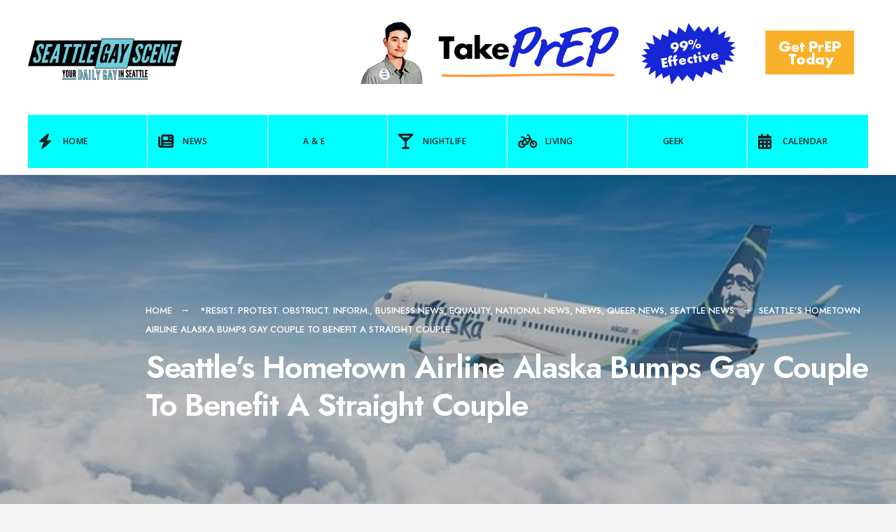

--- FILE ---
content_type: text/html; charset=UTF-8
request_url: https://seattlegayscene.com/2018/07/seattles-hometown-airline-alaska-bumps-gay-couple-to-benefit-a-straight-couple/
body_size: 17494
content:
<!DOCTYPE html>
<html lang="en-US">
<head><meta charset="UTF-8">

<!-- Set the viewport width to device width for mobile -->
<meta name="viewport" content="width=device-width, initial-scale=1" />

<link rel="pingback" href="https://seattlegayscene.com/xmlrpc.php" />

<title>Seattle&#8217;s Hometown Airline Alaska Bumps Gay Couple To Benefit A Straight Couple &#8211; Seattle Gay Scene</title>
<meta name='robots' content='max-image-preview:large' />
<link rel='dns-prefetch' href='//www.googletagmanager.com' />
<link rel='dns-prefetch' href='//fonts.googleapis.com' />
<link rel='preconnect' href='https://fonts.gstatic.com' crossorigin />
<link rel="alternate" type="application/rss+xml" title="Seattle Gay Scene &raquo; Feed" href="https://seattlegayscene.com/feed/" />
<link rel="alternate" type="application/rss+xml" title="Seattle Gay Scene &raquo; Comments Feed" href="https://seattlegayscene.com/comments/feed/" />
<link rel="alternate" type="application/rss+xml" title="Seattle Gay Scene &raquo; Seattle&#8217;s Hometown Airline Alaska Bumps Gay Couple To Benefit A Straight Couple Comments Feed" href="https://seattlegayscene.com/2018/07/seattles-hometown-airline-alaska-bumps-gay-couple-to-benefit-a-straight-couple/feed/" />
<link rel="alternate" title="oEmbed (JSON)" type="application/json+oembed" href="https://seattlegayscene.com/wp-json/oembed/1.0/embed?url=https%3A%2F%2Fseattlegayscene.com%2F2018%2F07%2Fseattles-hometown-airline-alaska-bumps-gay-couple-to-benefit-a-straight-couple%2F" />
<link rel="alternate" title="oEmbed (XML)" type="text/xml+oembed" href="https://seattlegayscene.com/wp-json/oembed/1.0/embed?url=https%3A%2F%2Fseattlegayscene.com%2F2018%2F07%2Fseattles-hometown-airline-alaska-bumps-gay-couple-to-benefit-a-straight-couple%2F&#038;format=xml" />
<style id='wp-img-auto-sizes-contain-inline-css' type='text/css'>
img:is([sizes=auto i],[sizes^="auto," i]){contain-intrinsic-size:3000px 1500px}
/*# sourceURL=wp-img-auto-sizes-contain-inline-css */
</style>
<style id='wp-emoji-styles-inline-css' type='text/css'>

	img.wp-smiley, img.emoji {
		display: inline !important;
		border: none !important;
		box-shadow: none !important;
		height: 1em !important;
		width: 1em !important;
		margin: 0 0.07em !important;
		vertical-align: -0.1em !important;
		background: none !important;
		padding: 0 !important;
	}
/*# sourceURL=wp-emoji-styles-inline-css */
</style>
<style id='wp-block-library-inline-css' type='text/css'>
:root{--wp-block-synced-color:#7a00df;--wp-block-synced-color--rgb:122,0,223;--wp-bound-block-color:var(--wp-block-synced-color);--wp-editor-canvas-background:#ddd;--wp-admin-theme-color:#007cba;--wp-admin-theme-color--rgb:0,124,186;--wp-admin-theme-color-darker-10:#006ba1;--wp-admin-theme-color-darker-10--rgb:0,107,160.5;--wp-admin-theme-color-darker-20:#005a87;--wp-admin-theme-color-darker-20--rgb:0,90,135;--wp-admin-border-width-focus:2px}@media (min-resolution:192dpi){:root{--wp-admin-border-width-focus:1.5px}}.wp-element-button{cursor:pointer}:root .has-very-light-gray-background-color{background-color:#eee}:root .has-very-dark-gray-background-color{background-color:#313131}:root .has-very-light-gray-color{color:#eee}:root .has-very-dark-gray-color{color:#313131}:root .has-vivid-green-cyan-to-vivid-cyan-blue-gradient-background{background:linear-gradient(135deg,#00d084,#0693e3)}:root .has-purple-crush-gradient-background{background:linear-gradient(135deg,#34e2e4,#4721fb 50%,#ab1dfe)}:root .has-hazy-dawn-gradient-background{background:linear-gradient(135deg,#faaca8,#dad0ec)}:root .has-subdued-olive-gradient-background{background:linear-gradient(135deg,#fafae1,#67a671)}:root .has-atomic-cream-gradient-background{background:linear-gradient(135deg,#fdd79a,#004a59)}:root .has-nightshade-gradient-background{background:linear-gradient(135deg,#330968,#31cdcf)}:root .has-midnight-gradient-background{background:linear-gradient(135deg,#020381,#2874fc)}:root{--wp--preset--font-size--normal:16px;--wp--preset--font-size--huge:42px}.has-regular-font-size{font-size:1em}.has-larger-font-size{font-size:2.625em}.has-normal-font-size{font-size:var(--wp--preset--font-size--normal)}.has-huge-font-size{font-size:var(--wp--preset--font-size--huge)}.has-text-align-center{text-align:center}.has-text-align-left{text-align:left}.has-text-align-right{text-align:right}.has-fit-text{white-space:nowrap!important}#end-resizable-editor-section{display:none}.aligncenter{clear:both}.items-justified-left{justify-content:flex-start}.items-justified-center{justify-content:center}.items-justified-right{justify-content:flex-end}.items-justified-space-between{justify-content:space-between}.screen-reader-text{border:0;clip-path:inset(50%);height:1px;margin:-1px;overflow:hidden;padding:0;position:absolute;width:1px;word-wrap:normal!important}.screen-reader-text:focus{background-color:#ddd;clip-path:none;color:#444;display:block;font-size:1em;height:auto;left:5px;line-height:normal;padding:15px 23px 14px;text-decoration:none;top:5px;width:auto;z-index:100000}html :where(.has-border-color){border-style:solid}html :where([style*=border-top-color]){border-top-style:solid}html :where([style*=border-right-color]){border-right-style:solid}html :where([style*=border-bottom-color]){border-bottom-style:solid}html :where([style*=border-left-color]){border-left-style:solid}html :where([style*=border-width]){border-style:solid}html :where([style*=border-top-width]){border-top-style:solid}html :where([style*=border-right-width]){border-right-style:solid}html :where([style*=border-bottom-width]){border-bottom-style:solid}html :where([style*=border-left-width]){border-left-style:solid}html :where(img[class*=wp-image-]){height:auto;max-width:100%}:where(figure){margin:0 0 1em}html :where(.is-position-sticky){--wp-admin--admin-bar--position-offset:var(--wp-admin--admin-bar--height,0px)}@media screen and (max-width:600px){html :where(.is-position-sticky){--wp-admin--admin-bar--position-offset:0px}}
/*# sourceURL=/wp-includes/css/dist/block-library/common.min.css */
</style>
<style id='classic-theme-styles-inline-css' type='text/css'>
/*! This file is auto-generated */
.wp-block-button__link{color:#fff;background-color:#32373c;border-radius:9999px;box-shadow:none;text-decoration:none;padding:calc(.667em + 2px) calc(1.333em + 2px);font-size:1.125em}.wp-block-file__button{background:#32373c;color:#fff;text-decoration:none}
/*# sourceURL=/wp-includes/css/classic-themes.min.css */
</style>
<link rel='stylesheet' id='blockmagazine-style-css' href='https://seattlegayscene.com/wp-content/themes/blockmagazine/style.css?ver=6.9' type='text/css' media='all' />
<link rel='stylesheet' id='blockmagazine-addons-css' href='https://seattlegayscene.com/wp-content/themes/blockmagazine/styles/blockmagazine-addons.css?ver=6.9' type='text/css' media='all' />
<link rel='stylesheet' id='blockmagazine-mobile-css' href='https://seattlegayscene.com/wp-content/themes/blockmagazine/style-mobile.css?ver=6.9' type='text/css' media='all' />
<link rel='stylesheet' id='fontawesome-css' href='https://seattlegayscene.com/wp-content/themes/blockmagazine/styles/fontawesome.css?ver=6.9' type='text/css' media='all' />
<link rel="preload" as="style" href="https://fonts.googleapis.com/css?family=Jost:100,200,300,400,500,600,700,800,900,100italic,200italic,300italic,400italic,500italic,600italic,700italic,800italic,900italic%7COpen%20Sans:600&#038;display=swap&#038;ver=1754321307" /><link rel="stylesheet" href="https://fonts.googleapis.com/css?family=Jost:100,200,300,400,500,600,700,800,900,100italic,200italic,300italic,400italic,500italic,600italic,700italic,800italic,900italic%7COpen%20Sans:600&#038;display=swap&#038;ver=1754321307" media="print" onload="this.media='all'"><noscript><link rel="stylesheet" href="https://fonts.googleapis.com/css?family=Jost:100,200,300,400,500,600,700,800,900,100italic,200italic,300italic,400italic,500italic,600italic,700italic,800italic,900italic%7COpen%20Sans:600&#038;display=swap&#038;ver=1754321307" /></noscript><script type="text/javascript" src="https://seattlegayscene.com/wp-includes/js/jquery/jquery.min.js?ver=3.7.1" id="jquery-core-js"></script>
<script type="text/javascript" src="https://seattlegayscene.com/wp-includes/js/jquery/jquery-migrate.min.js?ver=3.4.1" id="jquery-migrate-js"></script>

<!-- Google tag (gtag.js) snippet added by Site Kit -->
<!-- Google Analytics snippet added by Site Kit -->
<script type="text/javascript" src="https://www.googletagmanager.com/gtag/js?id=GT-MK4TSG5" id="google_gtagjs-js" async></script>
<script type="text/javascript" id="google_gtagjs-js-after">
/* <![CDATA[ */
window.dataLayer = window.dataLayer || [];function gtag(){dataLayer.push(arguments);}
gtag("set","linker",{"domains":["seattlegayscene.com"]});
gtag("js", new Date());
gtag("set", "developer_id.dZTNiMT", true);
gtag("config", "GT-MK4TSG5");
 window._googlesitekit = window._googlesitekit || {}; window._googlesitekit.throttledEvents = []; window._googlesitekit.gtagEvent = (name, data) => { var key = JSON.stringify( { name, data } ); if ( !! window._googlesitekit.throttledEvents[ key ] ) { return; } window._googlesitekit.throttledEvents[ key ] = true; setTimeout( () => { delete window._googlesitekit.throttledEvents[ key ]; }, 5 ); gtag( "event", name, { ...data, event_source: "site-kit" } ); }; 
//# sourceURL=google_gtagjs-js-after
/* ]]> */
</script>
<link rel="https://api.w.org/" href="https://seattlegayscene.com/wp-json/" /><link rel="alternate" title="JSON" type="application/json" href="https://seattlegayscene.com/wp-json/wp/v2/posts/283115" /><link rel="EditURI" type="application/rsd+xml" title="RSD" href="https://seattlegayscene.com/xmlrpc.php?rsd" />
<meta name="generator" content="WordPress 6.9" />
<link rel="canonical" href="https://seattlegayscene.com/2018/07/seattles-hometown-airline-alaska-bumps-gay-couple-to-benefit-a-straight-couple/" />
<link rel='shortlink' href='https://seattlegayscene.com/?p=283115' />
<meta name="generator" content="Redux 4.5.9" /><meta name="generator" content="Site Kit by Google 1.168.0" /><link rel="icon" href="https://seattlegayscene.com/wp-content/uploads/2017/07/cropped-website-icon-32x32.png" sizes="32x32" />
<link rel="icon" href="https://seattlegayscene.com/wp-content/uploads/2017/07/cropped-website-icon-192x192.png" sizes="192x192" />
<link rel="apple-touch-icon" href="https://seattlegayscene.com/wp-content/uploads/2017/07/cropped-website-icon-180x180.png" />
<meta name="msapplication-TileImage" content="https://seattlegayscene.com/wp-content/uploads/2017/07/cropped-website-icon-270x270.png" />
<style id="themnific_redux-dynamic-css" title="dynamic-css" class="redux-options-output">body,input,button,select,textarea,#wpmem_reg fieldset,#wpmem_login fieldset{font-family:Jost;font-weight:400;font-style:normal;color:#494949;font-size:17px;}body,.blogger .item_inn{background-color:#f4f4f4;}.item_full img{border-color:#f4f4f4;}.ghost,.single .give-goal-progress,.sidebar_item,#comments .navigation a,a.page-numbers,.page-numbers.dots,.tmnf_tags a{background-color:#fff;}a{color:#000;}a:hover{color:#ff5745;}a:active{color:#000;}.tmnf_entry p a,.tmnf_entry ol a,.tmnf_entry ul a,.elementor-text-editor a{color:#000;}.tmnf_entry p a:hover,.tmnf_entry li a:hover{background-color:#555;}.tmnf_border,.nav-links>a,span.page-numbers,input, textarea,select,.sidebar_item li,.comment-body,.tagcloud a,.page-numbers,.nav_item a,.tmnf_tags a{border-color:#ededed;}#sidebar,.post-pagination span{color:#939597;}.widgetable a{color:#000000;}.widgetable a:hover{color:#666;}#header,.header_transparent .page_header_plain,.header_transparent .page_header_plain::after{background-color:#fff;}#header h1 a,.header_transparent .page_header_plain h1,.header_transparent .page_header_plain .crumb a{color:#000;}.nav>li>a,.tmnf_respo_magic #navigation{background-color:#00ffff;}.nav>li>a,.tmnf_respo_magic #navigation a{font-family:"Open Sans";font-weight:600;font-style:normal;color:#222222;font-size:12px;}.nav li.current-menu-item>a,.nav >li>a:hover,#main-nav li.current-menu-ancestor>a{border-color:#222;}#header.tmnf_border{border-color:#eee;}.nav li ul{background-color:#f96639;}.nav>li>ul:after,.nav > li.mega:hover::after{border-left-color:#f96639;}body.rtl .nav>li>ul:after,body.rtl .nav > li.mega:hover::after{border-right-color:#f96639;}.nav ul li>a,.tmnf_tagline{font-weight:400;font-style:normal;color:#fff;font-size:14px;}#main-nav>li.special>a,a .tmnf_mobile_dropdown{background-color:#f96639;}#main-nav>li.special>a:hover{background-color:#939597;}#main-nav>li.special>a,#main-nav>li.special>a:hover i,a .tmnf_mobile_dropdown{color:#fff;}.topbar{background-color:#f9f9f9;}.topbar,.topbar a,.topbar p,.topbar .searchform input.s{color:#000;}.topbar .tmnf_social_icons li a,.topbar .searchform input.s{border-color:#e2e2e2;}#titles{width:220px;}#titles .logo{margin-top:55px;margin-bottom:50px;}#footer,#footer .searchform input.s,.footop-right{background-color:#1e1e1e;}#footer p,#footer,#footer h4,#footer .bottom-menu a{color:#919191;}#footer a,#footer a span,#footer h2,#footer h3,#footer .meta,#footer .meta a,#footer .searchform input.s,.footop ul.social-menu li span{color:#d6d6d6;}#footer a:hover,#footer a:hover span{color:#00ffff;}#footer .tmnf_border,.tmnf_foocol li,#footer a,#footer .tmnf_social_icons li a,#footer .searchform input.s,#footer input{border-color:#333333;}.footop,.tmnf_social_icons li a:hover{background-color:#00ffff;}#footop h2,.footop-left a,#foo-spec,#footer .tmnf_social_icons li a:hover,#footer .tmnf_social_icons li a:hover span{color:#000;}h1.logo{font-family:Jost;font-weight:700;font-style:normal;color:#000;font-size:32px;}.large_title{font-family:Jost;font-weight:600;font-style:normal;color:#000;font-size:45px;}.medium_title{font-family:Jost;font-weight:600;font-style:normal;color:#000;font-size:18px;}.small_title,.post_nav_text,.tptn_title,.tmnf_meta.tmnf_front{font-family:Jost;font-weight:500;font-style:normal;color:#000;font-size:15px;}#submit,.tmnf_social_icons li a span,.mainbutton{font-family:Jost;font-weight:600;font-style:normal;color:#000;font-size:14px;}h1{font-family:Jost;font-weight:600;font-style:normal;color:#000;font-size:36px;}h2,blockquote{font-family:Jost;font-weight:600;font-style:normal;color:#000;font-size:30px;}h3{font-family:Jost;font-weight:600;font-style:normal;color:#000;font-size:24px;}h4{font-family:Jost;font-weight:600;font-style:normal;color:#000;font-size:22px;}h5{font-family:Jost;font-weight:600;font-style:normal;color:#000;font-size:20px;}h6{font-family:Jost;font-weight:500;font-style:normal;color:#000;font-size:18px;}.tmnf_meta,.crumb,.post_nav_text span,.tmnf_tags a{font-family:Jost;font-weight:500;font-style:normal;color:#828282;font-size:13px;}.tmnf_meta a{color:#000;}a.mainbutton.inv,.tptn_posts_widget li::before,.tmnf_meta_categs{background-color:#00ffff;}.main-breadcrumbs span::after{color:#00ffff;}a.mainbutton.inv,.tptn_posts_widget li::before,.tmnf_meta_categs,.tmnf_meta_categs a{color:#000;}.ribbon,a.mainbutton,.cat_nr,#respond #submit,.page-numbers.current,#submit,input[type="submit"],input.button,button.submit,#comments .navigation a,.reply a,.post_pagination_inn,.owl-nav>div,.tmnf_slider_post .tmnf_meta_front,.item.quote{background-color:#00ffff;}input.button,button.submit,.page-link>span{border-color:#00ffff;}.ribbon,.ribbon a,a.ribbon,.ribbon p,#footer .ribbon,a.mainbutton,.cat_nr,.page-numbers.current,.format-quote blockquote,.reply a,#respond #submit,input[type="submit"],.post_pagination p a span,.owl-nav>div,.tmnf_slider_post .tmnf_meta_front,.item.quote p,.item.quote i,.item.quote blockquote{color:#000;}a.searchSubmit:hover,.ribbon:hover,a.mainbutton:hover,.meta_more a:hover,.nav-links>a:hover,span.page-numbers:hover,.tmnf_tags a:hover,.reply a:hover,input[type="submit"]:hover,h4.widget>span:after,.post_pagination p a:hover span,.owl-nav>div:hover{background-color:#000;}input.button:hover,button.submit:hover,.tmnf_tags a:hover{border-color:#000;}#footer a.mainbutton:hover,.ribbon:hover,.ribbon:hover a,.ribbon a:hover,.ribbon:hover p,.entry a.ribbon:hover,a.mainbutton:hover,.nav-links>a:hover,span.page-numbers:hover,.tmnf_tags a:hover,.reply a:hover,input[type="submit"]:hover,.post_pagination p a:hover span,.owl-nav>div:hover{color:#fff;}.imgwrap,.page_header_image,.post_nav_image,.tmnf_masonry .item_inn{background-color:#2b2b2b;}.page_header_image,.page_header_image a,.page_header_image h1,.page_header_image .main_breadcrumbs span,.post_nav_image .arrow,.tmnf_masonry .item_inn a,.tmnf_masonry .item_inn p,.tmnf_masonry .item_inn p.tmnf_meta{color:#fff;}</style>
</head>

     
<body class="wp-singular post-template-default single single-post postid-283115 single-format-standard wp-embed-responsive wp-theme-blockmagazine">

<div class="wrapper_main upper upper_medium header_default menu_items_7 image_css_none topbar_disabled tmnf-sidebar-active ">

	<div id="topbar" class="topbar">
    
    	<div class="tmnf_container">
        
        	<div class="tmnf_column tmnf_column_8">
    
							            <ul class="tmnf_social_icons tranz">
            
                        <li class="sprite-rss"><a title="Rss Feed" href="http://www.seattlegayscene.com/feed/"><i class="fas fa-rss"></i><span>Rss Feed</span></a></li>            
                        <li class="sprite-facebook"><a target="_blank" class="mk-social-facebook" title="Facebook" href="https://www.facebook.com/TheSeattleGayScene"><i class="fa-brands fa-facebook-f"></i><span>Facebook</span></a></li>            
                        <li class="sprite-twitter"><a target="_blank" class="mk-social-twitter-alt" title="Twitter" href="https://twitter.com/SeattleGayScene"><i class="fa-brands fa-twitter"></i><i class="fa-brands fa-x-twitter"></i><span>Twitter</span></a></li>            
            
                        
                        
                        <li class="sprite-instagram"><a class="mk-social-photobucket" title="Instagram" href="https://www.instagram.com/seattlegaysideshow/"><i class="fa-brands fa-instagram"></i><span>Instagram</span></a></li>            
                        <li class="sprite-pinterest"><a target="_blank" class="mk-social-pinterest" title="Pinterest" href="https://www.pinterest.com/seattlegayscene/"><i class="fa-brands fa-pinterest"></i><span>Pinterest</span></a></li>            
                        <li class="sprite-youtube"><a target="_blank" class="mk-social-youtube" title="YouTube" href="https://www.youtube.com/user/TheSeattleGayScene"><i class="fa-brands fa-youtube"></i><span>YouTube</span></a></li>            
                        
                        
                        
                        
                        
                        
                        
                        
                        
                        
                        
                        
                        
                        
                        
                        
            </ul>            
            </div>
        
        		<div class="tmnf_column tmnf_column_4">
            
            <form role="search" class="searchform" method="get" action="https://seattlegayscene.com/">
	<label for="search-form-696f2daca9acc">
		<span class="screen-reader-text">Search for:</span>
	</label>
<input id="search-form-696f2daca9acc"  type="text" name="s" class="s p-border" size="30" value="Search..." onfocus="if (this.value = '') {this.value = '';}" onblur="if (this.value == '') {this.value = 'Search...';}" />
<button class='searchSubmit ribbon' ><i class="fas fa-search"></i></button>
</form>            
            </div>
        
        </div>
    
    </div>
    
    <div class="clearfix"></div>
   
    <div id="header" class="tmnf_border tmnf_tranz" itemscope itemtype="http://schema.org/WPHeader">
            
        <a class="screen-reader-text ribbon skip-link" href="#content_start">Skip to content</a>
    
    	<div class="tmnf_container tmnf_container_head">
        
            <div class="tmnf_column tmnf_column_12">
                
                 

	<div class="headad">
	
		<a target="_blank" href="https://www.takeprepkingcounty.com"><img src="https://seattlegayscene.com/wp-content/uploads/2025/08/KCPH_728x90_PrEP-09-4B_SGS_MB_07-21-25.gif" alt="Visit Sponsor" /></a>
		
	</div>
	
                
                <div id="titles" class="tranz2">
                
                                                
                    <a class="logo" href="https://seattlegayscene.com/">
                    
                        <img class="tranz this_is_logo" src="https://seattlegayscene.com/wp-content/uploads/2016/07/Seattle_Gay_Scene-Logo-FINALA.png" alt="Seattle Gay Scene"/>
                            
                    </a>
                    
                                    
                </div><!-- end #titles  -->
                
                <div class="for-menu show-menu-visible">
                
                    <input type="checkbox" id="showmenu" aria-label="Open Menu">
                    <label for="showmenu" class="show-menu ribbon" tabindex="0"><i class="fas fa-bars"></i> <span>Menu</span></label>
               
                    <nav id="navigation" itemscope itemtype="http://schema.org/SiteNavigationElement" role="navigation" aria-label="Main Menu"> 
                        
                        <ul id="main-nav" class="nav" role="menubar"><li id="menu-item-93" class="menu-item menu-item-type-custom menu-item-object-custom menu-item-home menu-item-93"><a href="http://seattlegayscene.com"><i class="fa fa-bolt"></i>Home</a></li>
<li id="menu-item-46" class="menu-item menu-item-type-taxonomy menu-item-object-category current-post-ancestor current-menu-parent current-post-parent menu-item-46"><a href="https://seattlegayscene.com/category/news/"><i class="fa fa-newspaper"></i>News</a></li>
<li id="menu-item-37" class="menu-item menu-item-type-taxonomy menu-item-object-category menu-item-37"><a href="https://seattlegayscene.com/category/ae/">A &#038; E</a></li>
<li id="menu-item-45" class="menu-item menu-item-type-taxonomy menu-item-object-category menu-item-45"><a href="https://seattlegayscene.com/category/nightlife/"><i class="fa fa-glass-martini-alt"></i>Nightlife</a></li>
<li id="menu-item-43" class="menu-item menu-item-type-taxonomy menu-item-object-category menu-item-43"><a href="https://seattlegayscene.com/category/lifestyle/"><i class="fa fa-bicycle"></i> Living</a></li>
<li id="menu-item-216768" class="menu-item menu-item-type-taxonomy menu-item-object-category menu-item-216768"><a href="https://seattlegayscene.com/category/geek/">Geek</a></li>
<li id="menu-item-105" class="menu-item menu-item-type-custom menu-item-object-custom menu-item-105"><a href="http://seattlegayscene.com/calendar-2/"><i class="fa fa-calendar-alt"></i>Calendar</a></li>
</ul>                    
                    </nav>
                
                </div><!-- end .header-right  -->
                
            </div><!-- end .tmnf_column_12  -->
            
        </div><!-- end .tmnf_container  -->
    
    <div class="clearfix"></div>
    </div><!-- end #header  -->


  
    
      
<div class="tmnf_single tmnf_sidebar_right" itemscope itemtype="http://schema.org/NewsArticle">
<meta itemscope itemprop="mainEntityOfPage"  content=""  itemType="https://schema.org/WebPage" itemid="https://seattlegayscene.com/2018/07/seattles-hometown-airline-alaska-bumps-gay-couple-to-benefit-a-straight-couple/"/>

<div class="page_header page_header_image">

    <img width="700" height="259" src="https://seattlegayscene.com/wp-content/uploads/2018/07/AlaskaAirPlane-e1532986355899.jpg" class="tmnf_tranz tmnf_hero_img wp-post-image" alt="" decoding="async" fetchpriority="high" />    
    <div class="tmnf_container">
    
    	<div class="tmnf_column tmnf_column_12">
        
        	<div class="tmnf_post_head">

                <div class="main_breadcrumbs">
                
                    <span class="crumb crumb_home"><a href="https://seattlegayscene.com/">Home</a></span>
		<span class="crumb crumb_category"><a href="https://seattlegayscene.com/category/resist-protest-obstruct-inform/" rel="category tag">*Resist. Protest. Obstruct. Inform.</a>, <a href="https://seattlegayscene.com/category/news/business-news-news/" rel="category tag">Business News</a>, <a href="https://seattlegayscene.com/category/news/equality-2/" rel="category tag">Equality</a>, <a href="https://seattlegayscene.com/category/news/national-news/" rel="category tag">National News</a>, <a href="https://seattlegayscene.com/category/news/" rel="category tag">News</a>, <a href="https://seattlegayscene.com/category/news/queer-news/" rel="category tag">Queer News</a>, <a href="https://seattlegayscene.com/category/news/seattle-news/" rel="category tag">Seattle News</a></span><span class="crumb">Seattle&#8217;s Hometown Airline Alaska Bumps Gay Couple To Benefit A Straight Couple</span>                    
                </div>
        
                <h1 class="post_title large_title"><span itemprop="name">Seattle&#8217;s Hometown Airline Alaska Bumps Gay Couple To Benefit A Straight Couple</span></h1>
            
            </div>
        
        </div>
    
    </div>
        
</div>

<div id="tmnf_single_core" class="post-283115 post type-post status-publish format-standard has-post-thumbnail hentry category-resist-protest-obstruct-inform category-business-news-news category-equality-2 category-national-news category-news category-queer-news category-seattle-news tag-the-great-airline-gay-sponsorship-skirmish-of-2016 tag-alaska-airlines tag-alaska-airlines-seating-boo-boo-of-2018">
   
    <div class="tmnf_container">
    
    	<div id="content_start" class="tmnf_anchor"></div>

        <div id="content" class="tmnf_column tmnf_content">
            
            <div class="single_post_inn tmnf_border post-283115 post type-post status-publish format-standard has-post-thumbnail hentry category-resist-protest-obstruct-inform category-business-news-news category-equality-2 category-national-news category-news category-queer-news category-seattle-news tag-the-great-airline-gay-sponsorship-skirmish-of-2016 tag-alaska-airlines tag-alaska-airlines-seating-boo-boo-of-2018">
    
	    
		<span class="tmnf_meta ">
			<span class="post-date">July 30, 2018<span class="meta_divider">&bull;</span></span>
            <span class="author"><span class="author_by">by</span><a href="https://seattlegayscene.com/author/strangeways/" title="Posts by Michael Strangeways" rel="author">Michael Strangeways</a></span>		</span>
	                         
    <div class="tmnf_entry" itemprop="text">
          
        <p><a href="https://seattlegayscene.com/wp-content/uploads/2018/07/AlaskaAirPlane-e1532986355899.jpg"><img decoding="async" class="aligncenter size-full wp-image-283116" src="https://seattlegayscene.com/wp-content/uploads/2018/07/AlaskaAirPlane-e1532986355899.jpg" alt="AlaskaAirPlane" width="700" height="259" /></a></p>
<p><strong>Well, our &#8220;hometown airline&#8221; ALASKA AIRLINES screwed the pooch this weekend when a gay couple on a flight from New York to Los Angeles was forced to change seats so a straight couple could sit together.</strong></p>
<p><strong>Sadly, for Alaska, one of those bumped gays has a bit of clout&#8230;DAVID COOLEY, the owner of the mega West Hollywood gay-ish, celebrity night club THE ABBEY took to social media to complain about the treatment he and his partner received on Flight 1407 over the weekend.</strong></p>
<p>Via David Cooley&#8217;s Facebook:</p>
<p>&nbsp;</p>
<blockquote><p><em><strong>I have never been so discriminated against while traveling before. I was removed from an <a class="profileLink" href="https://www.facebook.com/alaskaairlines/?fref=mentions" data-hovercard="/ajax/hovercard/page.php?id=28488837485&amp;extragetparams=%7B%22fref%22%3A%22mentions%22%7D" data-hovercard-prefer-more-content-show="1">Alaska Airlines</a> flight # 1407 from <a class="profileLink" href="https://www.facebook.com/pages/John-F-Kennedy-International-Airport/111122025582206?fref=mentions" data-hovercard="/ajax/hovercard/page.php?id=111122025582206&amp;extragetparams=%7B%22fref%22%3A%22mentions%22%7D" data-hovercard-prefer-more-content-show="1">John F. Kennedy International Airport</a> to <a class="profileLink" href="https://www.facebook.com/LAInternationalAirport/?fref=mentions" data-hovercard="/ajax/hovercard/page.php?id=74286767824&amp;extragetparams=%7B%22fref%22%3A%22mentions%22%7D" data-hovercard-prefer-more-content-show="1">LAX</a> to give preferential treatment to a straight couple. After my traveling companion and I had been seated in our assigned seats for a while, we were approached by the flight attendant and my companion was asked to move from his premium seat to coach, so a couple could sit together. I explained that we were a couple and wanted to sit together. He was given a choice to either give up the premium seat and move to coach or get off the plane. We could not bear the feeling of humiliation for an entire cross-country flight and left the plane. I cannot believe that an airline in this day and age would give a straight couple preferential treatment over a gay couple and go so far as to ask us to leave. We will never be flying Alaska Airlines or their recently purchased <a class="profileLink" href="https://www.facebook.com/VirginAirlinesGroup/?fref=mentions" data-hovercard="/ajax/hovercard/page.php?id=1520503488211408&amp;extragetparams=%7B%22fref%22%3A%22mentions%22%7D" data-hovercard-prefer-more-content-show="1">Virgin Airlines Group</a> ever again. Thank you to Delta Air Lines for getting us home safe. If you are an <a class="_58cn" href="https://www.facebook.com/hashtag/lgbt?source=feed_text" data-ft="{&quot;tn&quot;:&quot;*N&quot;,&quot;type&quot;:104}"><span class="_5afx"><span class="_58cl _5afz">#</span><span class="_58cm">LGBT</span></span></a> person, please spend your travel dollars with an LGBT friendly airline like Delta. <a class="profileLink" href="https://www.facebook.com/TheAdvocate/?fref=mentions" data-hovercard="/ajax/hovercard/page.php?id=6030918854&amp;extragetparams=%7B%22fref%22%3A%22mentions%22%7D" data-hovercard-prefer-more-content-show="1">The Advocate magazine</a> <a class="profileLink" href="https://www.facebook.com/EqualityCalifornia/?fref=mentions" data-hovercard="/ajax/hovercard/page.php?id=108147600393&amp;extragetparams=%7B%22fref%22%3A%22mentions%22%7D" data-hovercard-prefer-more-content-show="1">Equality California</a><a class="profileLink" href="https://www.facebook.com/GLAAD/?fref=mentions" data-hovercard="/ajax/hovercard/page.php?id=186319338839&amp;extragetparams=%7B%22fref%22%3A%22mentions%22%7D" data-hovercard-prefer-more-content-show="1">GLAAD</a> <a class="profileLink" href="https://www.facebook.com/delta/?fref=mentions" data-hovercard="/ajax/hovercard/page.php?id=125472670805257&amp;extragetparams=%7B%22fref%22%3A%22mentions%22%7D" data-hovercard-prefer-more-content-show="1">Delta Air Lines</a> <a class="profileLink" href="https://www.facebook.com/outmagazine/?fref=mentions" data-hovercard="/ajax/hovercard/page.php?id=19799718480&amp;extragetparams=%7B%22fref%22%3A%22mentions%22%7D" data-hovercard-prefer-more-content-show="1">Out Magazine</a> <a class="profileLink" href="https://www.facebook.com/david.cooley.507?fref=mentions" data-hovercard="/ajax/hovercard/user.php?id=525001284&amp;extragetparams=%7B%22fref%22%3A%22mentions%22%7D" data-hovercard-prefer-more-content-show="1">David Cooley</a></strong></em></p></blockquote>
<p>&nbsp;</p>
<p>Not surprisingly, gay media quickly took up the story and Alaska was bombarded with complaints. And, Alaska quickly responded with a statement:</p>
<p>&nbsp;</p>
<blockquote><p><strong><em>When boarding flight 1407 from JFK to LAX, a couple was mistakenly assigned the same seats as another couple in Premium Class. We reseated one of the guests from Premium Class in the Main Cabin.</em></strong></p>
<p><strong><em>We are deeply sorry for the situation, and are investigating the details while communicating directly with the guests involved to try and make this right. Alaska Airlines has a zero-tolerance policy for discrimination of any kind, and our employees value inclusion for our guests and each other.</em></strong></p></blockquote>
<p>&nbsp;</p>
<p>Alaska generally gets good marks for its relationship with the LGBTQ community. <a href="https://www.alaskaair.com/content/gay-travel" target="_blank"><span style="color: #ff0000;"><strong>It has a dedicated page on its website</strong> </span></a>and has supported numerous LGBTQ groups and events including Seattle Pride based events. Alaska was at the center of a controversy in 2016 when it got bumped as a the premium airlines sponsor for Seattle Pride&#8217;s annual parade in favor of rival Delta. The <a href="https://seattlegayscene.com/tag/the-great-airline-gay-sponsorship-skirmish-of-2016/" rel="tag">&#8220;The Great Airline Gay Sponsorship Skirmish of 2016&#8221;</a> earned lots of sympathy for Alaska and bad press for Delta and Seattle Pride who ended up accepting the resignation of Eric Bennett, the then Board president behind the debacle.</p>
<p>Thoughts? Are we still fans of our &#8220;hometown airline&#8221;?</p>
        
        <div class="clearfix"></div>
        
    </div><!-- end .entry -->
    
    <div class="clearfix"></div>
    
        <div id="post_pages" class="post_pagination"><div class="post_pagination_inn"></div></div><div class="postinfo tmnf_border">    

                <div class="author_box vcard ghost rad author p-border"  itemprop="publisher" itemscope itemtype="https://schema.org/Organization">
        
        	<h3 class="medium_title">About the Author: <span class="fn" itemprop="name"><a href="https://seattlegayscene.com/author/strangeways/" title="Posts by Michael Strangeways" rel="author">Michael Strangeways</a></span></h3>
            
            <div itemprop="logo" itemscope itemtype="https://schema.org/ImageObject">
				<img alt='' src='https://secure.gravatar.com/avatar/c2a267b2c59d6cad966fc2deb7292f5f35a2ff58e785af7263c0a71e5e22b494?s=80&#038;d=retro&#038;r=r' srcset='https://secure.gravatar.com/avatar/c2a267b2c59d6cad966fc2deb7292f5f35a2ff58e785af7263c0a71e5e22b494?s=160&#038;d=retro&#038;r=r 2x' class='avatar avatar-80 photo' height='80' width='80' decoding='async'/>            </div>
            
 			<div class="author_text">
			
				As the Editorial Director/Co-Owner, Michael Strangeways writes, edits and does about a million other jobs for Seattle Gay Scene, Puget Sound's most visited LGBTQ news, arts and entertainment website now celebrating its 14th year as a media outlet. A semi-proud Midwesterner by birth, he's lived in Seattle since 2000. He's also a film producer who would like you to check out the Jinkx Monsoon documentary, "Drag Becomes Him" now available on Amazon.com. In his spare time, he gets slightly obsessive about his love for old movies, challenging theater, "otters", vodka, chocolate, "I,Claudius", Lizzie Borden, real books made out of paper, disaster films,  show tunes, Weimar era Germany, flea markets, pop surrealistic art, the sex lives of Hollywood actors both living and dead, kitties, chicken fried steak, haute couture  and David Bowie. But, not necessarily in that order.            
                <div class="author_icons">
                
                    <p>
                    
                        <a target="_blank" href="" class="rad_big tmnf_hidd" target="_blank">
                        	<i class="fab fa-facebook-f"></i>
                        </a>
                        <a target="_blank" href="" class="rad_big tmnf_hidd" target="_blank" >
                        	<i class="fab fa-twitter"></i>
                        </a>
                        
                        <a target="_blank" href="" class="rad_big tmnf_hidd" target="_blank">
                        	<i class="fab fa-instagram"></i>
                        </a>
                        
                        <a target="_blank" href="" class="rad_big tmnf_hidd" target="_blank" >
                        	<i class="fab fa-linkedin-in"></i>
                        </a>
                        
                        <a target="_blank" href="" class="rad_big tmnf_hidd" target="_blank">
                        	<i class="fab fa-pinterest-p"></i>
                        </a>
                        
                        <a target="_blank" href="" itemprop="url" class="rad_big tmnf_hidd" target="_blank">
                        	<i class="fas fa-link"></i>
                        </a>
                        
                    </p>
                    
                </div>
                
        	</div>
            
		</div>
		<div class="clearfix"></div>
        <div class="clearfix"></div>            <div class="tmnf_related">
			<h3 class="tmnf_related"><span>Related Posts</span></h3>			
                <div class="tmnf_item_related post-320827 post type-post status-publish format-standard has-post-thumbnail hentry category-business-news-news category-capitol-hill-news-news category-community category-community-events category-community-leaders category-community-news category-gsba category-news category-queer-news category-seattle-news tag-alaska-airlines tag-cafe-flora tag-gsba tag-gsba-business-and-humanitarian-awards">               	
                
                                                
                        <div class="imgwrap tranz">
                            
                            <a href="https://seattlegayscene.com/2020/01/gsba-announces-business-humanitarian-award-winners/">
                            
                                <img width="236" height="148" src="https://seattlegayscene.com/wp-content/uploads/2020/01/ThriveTogether-Honorees-20-e1579217498281.png" class="tmnf_tranz wp-post-image" alt="" decoding="async" loading="lazy" />                                
                            </a>
                        
                               
		<p class="tmnf_meta tmnf_meta_categs business-news-news_category_color capitol-hill-news-news_category_color community_category_color community-events_category_color community-leaders_category_color community-news_category_color gsba_category_color news_category_color queer-news_category_color seattle-news_category_color  ">
        <span class="categs"><a href="https://seattlegayscene.com/category/news/business-news-news/" rel="category tag">Business News</a> • <a href="https://seattlegayscene.com/category/news/capitol-hill-news-news/" rel="category tag">Capitol Hill News</a> • <a href="https://seattlegayscene.com/category/community/" rel="category tag">Community</a> • <a href="https://seattlegayscene.com/category/community/community-events/" rel="category tag">Community Events</a> • <a href="https://seattlegayscene.com/category/community/community-leaders/" rel="category tag">Community Leaders</a> • <a href="https://seattlegayscene.com/category/community/community-news/" rel="category tag">Community News</a> • <a href="https://seattlegayscene.com/category/x-community-resources-groups/gsba/" rel="category tag">GSBA</a> • <a href="https://seattlegayscene.com/category/news/" rel="category tag">News</a> • <a href="https://seattlegayscene.com/category/news/queer-news/" rel="category tag">Queer News</a> • <a href="https://seattlegayscene.com/category/news/seattle-news/" rel="category tag">Seattle News</a></span>
		</p>
	                    
                        </div>
                        
                        
        
                    <div class="item_inn tranz p-border rad">
                    
                        <h4 class="small_title"><a class="link link--forsure" href="https://seattlegayscene.com/2020/01/gsba-announces-business-humanitarian-award-winners/">GSBA Announces Business &#038; Humanitarian Award Winners</a></h4>
                        
                        <p class="teaser"><div class="tmnf_excerpt"><p>Via press release: GSBA RECOGNIZES EXCELLENCE IN WORKPLACE DIVERSITY &amp;</p>
</div><span class="helip">...</span></p>
                         
                    </div><!-- end .item_inn -->
            
                </div>
            
							
                <div class="tmnf_item_related post-283187 post type-post status-publish format-standard has-post-thumbnail hentry category-resist-protest-obstruct-inform category-business-news-news category-capitol-hill-news-news category-controversy category-equality-2 category-gay-news category-gsba category-national-news category-news category-queer-news category-seattle-news tag-alaska-air-gay-travel tag-alaska-airlines tag-alaska-airlines-seating-boo-boo-of-2018 tag-apology tag-gsba tag-home-town-airline tag-louise-chernin">               	
                
                                                
                        <div class="imgwrap tranz">
                            
                            <a href="https://seattlegayscene.com/2018/08/louise-chernin-of-the-gsba-comments-on-alaska-air-controversy/">
                            
                                <img width="236" height="142" src="https://seattlegayscene.com/wp-content/uploads/2018/08/AlaskaAir-pride-parade-e1533244142244.jpg" class="tmnf_tranz wp-post-image" alt="" decoding="async" loading="lazy" />                                
                            </a>
                        
                               
		<p class="tmnf_meta tmnf_meta_categs resist-protest-obstruct-inform_category_color business-news-news_category_color capitol-hill-news-news_category_color controversy_category_color equality-2_category_color gay-news_category_color gsba_category_color national-news_category_color news_category_color queer-news_category_color seattle-news_category_color  ">
        <span class="categs"><a href="https://seattlegayscene.com/category/resist-protest-obstruct-inform/" rel="category tag">*Resist. Protest. Obstruct. Inform.</a> • <a href="https://seattlegayscene.com/category/news/business-news-news/" rel="category tag">Business News</a> • <a href="https://seattlegayscene.com/category/news/capitol-hill-news-news/" rel="category tag">Capitol Hill News</a> • <a href="https://seattlegayscene.com/category/news/controversy/" rel="category tag">Controversy</a> • <a href="https://seattlegayscene.com/category/news/equality-2/" rel="category tag">Equality</a> • <a href="https://seattlegayscene.com/category/news/gay-news/" rel="category tag">Gay News</a> • <a href="https://seattlegayscene.com/category/x-community-resources-groups/gsba/" rel="category tag">GSBA</a> • <a href="https://seattlegayscene.com/category/news/national-news/" rel="category tag">National News</a> • <a href="https://seattlegayscene.com/category/news/" rel="category tag">News</a> • <a href="https://seattlegayscene.com/category/news/queer-news/" rel="category tag">Queer News</a> • <a href="https://seattlegayscene.com/category/news/seattle-news/" rel="category tag">Seattle News</a></span>
		</p>
	                    
                        </div>
                        
                        
        
                    <div class="item_inn tranz p-border rad">
                    
                        <h4 class="small_title"><a class="link link--forsure" href="https://seattlegayscene.com/2018/08/louise-chernin-of-the-gsba-comments-on-alaska-air-controversy/">Louise Chernin of the GSBA Comments on Alaska Air Controversy</a></h4>
                        
                        <p class="teaser"><div class="tmnf_excerpt"><p>Today, Louise Chernin, the president and CEO of the Greater</p>
</div><span class="helip">...</span></p>
                         
                    </div><!-- end .item_inn -->
            
                </div>
            
							
                <div class="tmnf_item_related post-283125 post type-post status-publish format-standard has-post-thumbnail hentry category-resist-protest-obstruct-inform category-business-news-news category-controversy category-equality-2 category-news category-queer-news category-seattle-news category-transit-news tag-alaska-airlines tag-alaska-airlines-seating-boo-boo-of-2018">               	
                
                                                
                        <div class="imgwrap tranz">
                            
                            <a href="https://seattlegayscene.com/2018/07/alaska-airlines-apologizes-for-seating-snafu/">
                            
                                <img width="236" height="157" src="https://seattlegayscene.com/wp-content/uploads/2018/07/Virgin-America-A320-First-Class-4-e1533081901255.jpg" class="tmnf_tranz wp-post-image" alt="" decoding="async" loading="lazy" />                                
                            </a>
                        
                               
		<p class="tmnf_meta tmnf_meta_categs resist-protest-obstruct-inform_category_color business-news-news_category_color controversy_category_color equality-2_category_color news_category_color queer-news_category_color seattle-news_category_color transit-news_category_color  ">
        <span class="categs"><a href="https://seattlegayscene.com/category/resist-protest-obstruct-inform/" rel="category tag">*Resist. Protest. Obstruct. Inform.</a> • <a href="https://seattlegayscene.com/category/news/business-news-news/" rel="category tag">Business News</a> • <a href="https://seattlegayscene.com/category/news/controversy/" rel="category tag">Controversy</a> • <a href="https://seattlegayscene.com/category/news/equality-2/" rel="category tag">Equality</a> • <a href="https://seattlegayscene.com/category/news/" rel="category tag">News</a> • <a href="https://seattlegayscene.com/category/news/queer-news/" rel="category tag">Queer News</a> • <a href="https://seattlegayscene.com/category/news/seattle-news/" rel="category tag">Seattle News</a> • <a href="https://seattlegayscene.com/category/news/transit-news/" rel="category tag">Transit News</a></span>
		</p>
	                    
                        </div>
                        
                        
        
                    <div class="item_inn tranz p-border rad">
                    
                        <h4 class="small_title"><a class="link link--forsure" href="https://seattlegayscene.com/2018/07/alaska-airlines-apologizes-for-seating-snafu/">Alaska Airlines Apologizes For Seating Snafu</a></h4>
                        
                        <p class="teaser"><div class="tmnf_excerpt"><p>Gay World was up in arms yesterday about the &#8220;Alaska Airlines</p>
</div><span class="helip">...</span></p>
                         
                    </div><!-- end .item_inn -->
            
                </div>
            
							
                <div class="tmnf_item_related post-238942 post type-post status-publish format-standard has-post-thumbnail hentry category-strangeways-report category-business-news-news category-capitol-hill-news-news category-news category-queer-news category-seattle-news category-seattle-pride-2016 tag-the-great-airline-gay-sponsorship-skirmish-of-2016 tag-seattle-out-and-proud tag-seattle-pride-board tag-seattle-pride-scandal-2016">               	
                
                                                
                        <div class="imgwrap tranz">
                            
                            <a href="https://seattlegayscene.com/2016/06/community-tells-seattle-pride-board-communicate/">
                            
                                <img width="236" height="137" src="https://seattlegayscene.com/wp-content/uploads/2016/06/SeattlePrideParade2014Protest-e1465001270938.jpg" class="tmnf_tranz wp-post-image" alt="" decoding="async" loading="lazy" />                                
                            </a>
                        
                               
		<p class="tmnf_meta tmnf_meta_categs strangeways-report_category_color business-news-news_category_color capitol-hill-news-news_category_color news_category_color queer-news_category_color seattle-news_category_color seattle-pride-2016_category_color  ">
        <span class="categs"><a href="https://seattlegayscene.com/category/strangeways-report/" rel="category tag">*The Strangeways Report</a> • <a href="https://seattlegayscene.com/category/news/business-news-news/" rel="category tag">Business News</a> • <a href="https://seattlegayscene.com/category/news/capitol-hill-news-news/" rel="category tag">Capitol Hill News</a> • <a href="https://seattlegayscene.com/category/news/" rel="category tag">News</a> • <a href="https://seattlegayscene.com/category/news/queer-news/" rel="category tag">Queer News</a> • <a href="https://seattlegayscene.com/category/news/seattle-news/" rel="category tag">Seattle News</a> • <a href="https://seattlegayscene.com/category/pride/seattle-pride-2016/" rel="category tag">Seattle Pride 2016</a></span>
		</p>
	                    
                        </div>
                        
                        
        
                    <div class="item_inn tranz p-border rad">
                    
                        <h4 class="small_title"><a class="link link--forsure" href="https://seattlegayscene.com/2016/06/community-tells-seattle-pride-board-communicate/">Community Tells Seattle Pride Board: &#8220;Communicate&#8221;</a></h4>
                        
                        <p class="teaser"><div class="tmnf_excerpt"><p>It wasn&#8217;t a large crowd but about 25 to 30</p>
</div><span class="helip">...</span></p>
                         
                    </div><!-- end .item_inn -->
            
                </div>
            
							
                <div class="tmnf_item_related post-238819 post type-post status-publish format-standard has-post-thumbnail hentry category-strangeways-report category-capitol-hill-news-news category-community-news category-news category-queer-news category-seattle-news category-seattle-pride-2016 tag-the-great-airline-gay-sponsorship-skirmish-of-2016 tag-public-meetings tag-seattle-out-and-proud tag-seattle-pride-board tag-seattle-pride-scandal-2016">               	
                
                                                
                        <div class="imgwrap tranz">
                            
                            <a href="https://seattlegayscene.com/2016/05/seattle-pride-board-to-meet-june-1st-at-hotel-monaco/">
                            
                                <img width="143" height="160" src="https://seattlegayscene.com/wp-content/uploads/2016/05/SeattlePrideJune1Meeting.jpg" class="tmnf_tranz wp-post-image" alt="" decoding="async" loading="lazy" srcset="https://seattlegayscene.com/wp-content/uploads/2016/05/SeattlePrideJune1Meeting.jpg 496w, https://seattlegayscene.com/wp-content/uploads/2016/05/SeattlePrideJune1Meeting-269x300.jpg 269w" sizes="auto, (max-width: 143px) 100vw, 143px" />                                
                            </a>
                        
                               
		<p class="tmnf_meta tmnf_meta_categs strangeways-report_category_color capitol-hill-news-news_category_color community-news_category_color news_category_color queer-news_category_color seattle-news_category_color seattle-pride-2016_category_color  ">
        <span class="categs"><a href="https://seattlegayscene.com/category/strangeways-report/" rel="category tag">*The Strangeways Report</a> • <a href="https://seattlegayscene.com/category/news/capitol-hill-news-news/" rel="category tag">Capitol Hill News</a> • <a href="https://seattlegayscene.com/category/community/community-news/" rel="category tag">Community News</a> • <a href="https://seattlegayscene.com/category/news/" rel="category tag">News</a> • <a href="https://seattlegayscene.com/category/news/queer-news/" rel="category tag">Queer News</a> • <a href="https://seattlegayscene.com/category/news/seattle-news/" rel="category tag">Seattle News</a> • <a href="https://seattlegayscene.com/category/pride/seattle-pride-2016/" rel="category tag">Seattle Pride 2016</a></span>
		</p>
	                    
                        </div>
                        
                        
        
                    <div class="item_inn tranz p-border rad">
                    
                        <h4 class="small_title"><a class="link link--forsure" href="https://seattlegayscene.com/2016/05/seattle-pride-board-to-meet-june-1st-at-hotel-monaco/">Seattle Pride Board To Meet June 1st At Hotel Monaco</a></h4>
                        
                        <p class="teaser"><div class="tmnf_excerpt"><p>After a week of nagging on our part, the beleaguered</p>
</div><span class="helip">...</span></p>
                         
                    </div><!-- end .item_inn -->
            
                </div>
            
							
                <div class="tmnf_item_related post-238812 post type-post status-publish format-standard has-post-thumbnail hentry category-strangeways-report category-business-news-news category-capitol-hill-news-news category-news category-queer-news category-seattle-news category-seattle-pride-2016 tag-the-great-airline-gay-sponsorship-skirmish-of-2016 tag-encore-media tag-eric-bennett tag-northwest-polite-society tag-seattle-out-and-proud tag-seattle-pride tag-seattle-pride-scandal-2016">               	
                
                                                
                        <div class="imgwrap tranz">
                            
                            <a href="https://seattlegayscene.com/2016/05/dear-seattle-pride-where-is-the-info-for-your-community-meeting/">
                            
                                <img width="146" height="160" src="https://seattlegayscene.com/wp-content/uploads/2016/05/PrideGuide2.2016.jpg" class="tmnf_tranz wp-post-image" alt="" decoding="async" loading="lazy" srcset="https://seattlegayscene.com/wp-content/uploads/2016/05/PrideGuide2.2016.jpg 399w, https://seattlegayscene.com/wp-content/uploads/2016/05/PrideGuide2.2016-275x300.jpg 275w" sizes="auto, (max-width: 146px) 100vw, 146px" />                                
                            </a>
                        
                               
		<p class="tmnf_meta tmnf_meta_categs strangeways-report_category_color business-news-news_category_color capitol-hill-news-news_category_color news_category_color queer-news_category_color seattle-news_category_color seattle-pride-2016_category_color  ">
        <span class="categs"><a href="https://seattlegayscene.com/category/strangeways-report/" rel="category tag">*The Strangeways Report</a> • <a href="https://seattlegayscene.com/category/news/business-news-news/" rel="category tag">Business News</a> • <a href="https://seattlegayscene.com/category/news/capitol-hill-news-news/" rel="category tag">Capitol Hill News</a> • <a href="https://seattlegayscene.com/category/news/" rel="category tag">News</a> • <a href="https://seattlegayscene.com/category/news/queer-news/" rel="category tag">Queer News</a> • <a href="https://seattlegayscene.com/category/news/seattle-news/" rel="category tag">Seattle News</a> • <a href="https://seattlegayscene.com/category/pride/seattle-pride-2016/" rel="category tag">Seattle Pride 2016</a></span>
		</p>
	                    
                        </div>
                        
                        
        
                    <div class="item_inn tranz p-border rad">
                    
                        <h4 class="small_title"><a class="link link--forsure" href="https://seattlegayscene.com/2016/05/dear-seattle-pride-where-is-the-info-for-your-community-meeting/">Dear Seattle Pride: WHERE Is The Info For Your Community Meeting?</a></h4>
                        
                        <p class="teaser"><div class="tmnf_excerpt"><p>We still have questions for Seattle Pride. Lots and lots</p>
</div><span class="helip">...</span></p>
                         
                    </div><!-- end .item_inn -->
            
                </div>
            
				    </div>
    <div class="clearfix"></div><div class="clearfix"></div><div id="next_prev_nav" class="tmnf_border">
	    <div class="post_nav_previous ghost tmnf_border post-283109 post type-post status-publish format-standard has-post-thumbnail hentry category-resist-protest-obstruct-inform category-strangeways-report category-barpub-crawl category-business-news-news category-capitol-hill-news-news category-community category-community-news category-food category-gay-news category-grub-grog category-in-memoriam category-lifestyle category-news category-nightlife category-queer-news category-seattle-news category-we-love-the-nightlife tag-thekittybarisclosed tag-barbie-roberts tag-breaking-news tag-montlake tag-purr-closes tag-purr-montlake tag-seattle-gay-bars">
        <a class="post_nav_image" href="https://seattlegayscene.com/2018/07/breaking-barbie-announces-purr-is-closing-its-doors/">
            <img width="150" height="150" src="https://seattlegayscene.com/wp-content/uploads/2017/09/PurrKittyBarSignMontlake-150x150.jpg" class="tmnf_tranz wp-post-image" alt="" decoding="async" loading="lazy" />            <span class="arrow"><i class="fas fa-arrow-left"></i></span>
        </a>
        <a class="post_nav_text" href="https://seattlegayscene.com/2018/07/breaking-barbie-announces-purr-is-closing-its-doors/">
            <span>Previous:</span> Breaking: Barbie Announces Purr Is Closing Its Doors        </a>
    </div>
        <div class="post_nav_next ghost tmnf_border post-283118 post type-post status-publish format-standard has-post-thumbnail hentry category-beefcake-babylon category-dragolicious category-seattle-theaterland category-ae category-arts-news category-burlesque-ae category-cabaret-ae category-capitol-hill-news-news category-christmaswinter-holiday-events category-drag category-drag-otainment category-mark-your-calendars category-news category-seattledrag category-seattle-lesbian-scene category-seattle-transgender-scene category-stage category-womens-arts tag-bendelacreme tag-homo-for-the-holidays tag-homo-for-the-holidays-all-new-2018 tag-homo-for-the-holidays-feud tag-kitten tag-kitten-n-lou tag-kitten-n-lou-vs-bendelacreme">
        <a class="post_nav_image" href="https://seattlegayscene.com/2018/07/homo-for-the-holidays-2018-tickets-go-on-sale-and-reveal-all-new-cast/">
            <img width="150" height="150" src="https://seattlegayscene.com/wp-content/uploads/2018/07/HomoHolidays2018-150x150.jpg" class="tmnf_tranz wp-post-image" alt="" decoding="async" loading="lazy" />            <span class="arrow"><i class="fas fa-arrow-right"></i></span>
        </a>
        <a class="post_nav_text" href="https://seattlegayscene.com/2018/07/homo-for-the-holidays-2018-tickets-go-on-sale-and-reveal-all-new-cast/">
            <span>Next:</span> Homo For The Holidays 2018 Tickets Go On Sale And Reveal All New Cast After Last Spring&#8217;s Big Feud        </a>
    </div>
    </div><div class="clearfix"></div>            
</div>

<div class="clearfix"></div>
 			
            

                        



<div id="comments" class="p-border">

    		<h3 id="comments-title" class="p-border">
			One Reply to &ldquo;Seattle&#8217;s Hometown Airline Alaska Bumps Gay Couple To Benefit A Straight Couple&rdquo;            </h3>
            
            <div class="hrline"></div>

			<ol class="commentlist">
						<li class="comment even thread-even depth-1" id="comment-78437">
				<div id="div-comment-78437" class="comment-body">
				<div class="comment-author vcard">
			<img alt='' src='https://secure.gravatar.com/avatar/d9f45495a7bd7dc55584ed0a5f139c083f6d95098177efa4ea66f31375b12ffc?s=54&#038;d=retro&#038;r=r' srcset='https://secure.gravatar.com/avatar/d9f45495a7bd7dc55584ed0a5f139c083f6d95098177efa4ea66f31375b12ffc?s=108&#038;d=retro&#038;r=r 2x' class='avatar avatar-54 photo' height='54' width='54' loading='lazy' decoding='async'/>			<cite class="fn">CJ</cite> <span class="says">says:</span>		</div>
		
		<div class="comment-meta commentmetadata">
			<a href="https://seattlegayscene.com/2018/07/seattles-hometown-airline-alaska-bumps-gay-couple-to-benefit-a-straight-couple/#comment-78437">July 30, 2018 at 5:49 pm</a>		</div>

		<p>Nothing like jumping to conclusions and inflammatory reporting.</p>

		
				</div>
				</li><!-- #comment-## -->
			</ol>




</div><!-- #comments -->
      
</div>               
        </div><!-- end #content -->
    
        	<div id="sidebar"  class="tmnf_column tmnf_sidebar">
    
    	        
            <div class="widgetable p-border">
    
                <div class="sidebar_item">
<figure class="wp-block-image size-full"><a href="https://www.thequeerbar.com/events-one" target="_blank" rel=" noreferrer noopener"><img loading="lazy" decoding="async" width="300" height="375" src="https://seattlegayscene.com/wp-content/uploads/2025/12/qb-jane-dont-jan-10-26-e1767232768696.png" alt="" class="wp-image-358484"/></a></figure>
</div><div class="sidebar_item">
<figure class="wp-block-image size-full"><a href="https://donorbox.org/still-queer-as-a-three-dollar-bill-celebrating-30-years"><img loading="lazy" decoding="async" width="300" height="300" src="https://seattlegayscene.com/wp-content/uploads/2025/12/3dollar-bill-cinema-30th-e1766531461810.png" alt="" class="wp-image-358450"/></a></figure>
</div><div class="sidebar_item">
<figure class="wp-block-image size-full"><a href="https://www.takeprepkingcounty.com"><img loading="lazy" decoding="async" width="300" height="500" src="https://seattlegayscene.com/wp-content/uploads/2025/08/KCPH_300x500_PrEP-09-1C_SGS_MB_07-21-25.gif" alt="" class="wp-image-358058"/></a></figure>
</div><div class="sidebar_item">
<figure class="wp-block-image size-full"><a href="https://www.thequeerbar.com/" target="_blank" rel=" noreferrer noopener"><img loading="lazy" decoding="async" width="300" height="426" src="https://seattlegayscene.com/wp-content/uploads/2025/12/qb-rpdr-18-viewing-party-e1766609599282.png" alt="" class="wp-image-358454"/></a></figure>
</div><div class="sidebar_item">
<figure class="wp-block-image size-full"><a href="https://elliottbaybook.com/item/dKS8YeszLFvvEZRPfb6RkQ" target="_blank" rel=" noreferrer noopener"><img loading="lazy" decoding="async" width="300" height="450" src="https://seattlegayscene.com/wp-content/uploads/2025/10/unnamed-21-e1761174451379.jpg" alt="" class="wp-image-358296"/></a></figure>
</div><div class="sidebar_item">
<figure class="wp-block-image size-full"><a href="https://www.thequeerbar.com/events-one" target="_blank" rel=" noreferrer noopener"><img loading="lazy" decoding="async" width="300" height="376" src="https://seattlegayscene.com/wp-content/uploads/2025/11/le-putinoche-e1767231954214.png" alt="" class="wp-image-358481"/></a></figure>
</div><div class="sidebar_item">
<figure class="wp-block-image size-full is-resized"><a href="https://www.elliottbaybook.com/item/G_f3vj27PIfJUA215vxtsA" target="_blank" rel=" noreferrer noopener"><img loading="lazy" decoding="async" width="450" height="585" src="https://seattlegayscene.com/wp-content/uploads/2025/06/gaysians-book-cover-e1750205979134.png" alt="" class="wp-image-357901" style="width:300px"/></a></figure>
</div><div class="sidebar_item">
<figure class="wp-block-image size-full"><a href="https://www.thequeerbar.com/" target="_blank" rel=" noreferrer noopener"><img loading="lazy" decoding="async" width="300" height="390" src="https://seattlegayscene.com/wp-content/uploads/2025/12/burleskaraoke-jan-26-e1766609689790.png" alt="" class="wp-image-358455"/></a></figure>
</div>            
            </div>
            
		        
    </div><!-- #sidebar -->    
    </div><!-- end .postbar -->
    
</div> 

        
        
</div><!-- end NewsArticle -->
   

<hr />
<div id="footer" role="contentinfo">
<!-- If you'd like to support WordPress, having the "powered by" link somewhere on your blog is the best way; it's our only promotion or advertising. -->
	<p>
		Seattle Gay Scene is proudly powered by <a href="https://wordpress.org/">WordPress</a>	</p>
</div>
</div>

<!-- Gorgeous design by Michael Heilemann - http://binarybonsai.com/ -->

		<script type="speculationrules">
{"prefetch":[{"source":"document","where":{"and":[{"href_matches":"/*"},{"not":{"href_matches":["/wp-*.php","/wp-admin/*","/wp-content/uploads/*","/wp-content/*","/wp-content/plugins/*","/wp-content/themes/blockmagazine/*","/*\\?(.+)"]}},{"not":{"selector_matches":"a[rel~=\"nofollow\"]"}},{"not":{"selector_matches":".no-prefetch, .no-prefetch a"}}]},"eagerness":"conservative"}]}
</script>
<link rel='stylesheet' id='redux-custom-fonts-css' href='//seattlegayscene.com/wp-content/uploads/redux/custom-fonts/fonts.css?ver=1675060447' type='text/css' media='all' />
<style id='wp-block-paragraph-inline-css' type='text/css'>
.is-small-text{font-size:.875em}.is-regular-text{font-size:1em}.is-large-text{font-size:2.25em}.is-larger-text{font-size:3em}.has-drop-cap:not(:focus):first-letter{float:left;font-size:8.4em;font-style:normal;font-weight:100;line-height:.68;margin:.05em .1em 0 0;text-transform:uppercase}body.rtl .has-drop-cap:not(:focus):first-letter{float:none;margin-left:.1em}p.has-drop-cap.has-background{overflow:hidden}:root :where(p.has-background){padding:1.25em 2.375em}:where(p.has-text-color:not(.has-link-color)) a{color:inherit}p.has-text-align-left[style*="writing-mode:vertical-lr"],p.has-text-align-right[style*="writing-mode:vertical-rl"]{rotate:180deg}
/*# sourceURL=https://seattlegayscene.com/wp-includes/blocks/paragraph/style.min.css */
</style>
<style id='wp-block-heading-inline-css' type='text/css'>
h1:where(.wp-block-heading).has-background,h2:where(.wp-block-heading).has-background,h3:where(.wp-block-heading).has-background,h4:where(.wp-block-heading).has-background,h5:where(.wp-block-heading).has-background,h6:where(.wp-block-heading).has-background{padding:1.25em 2.375em}h1.has-text-align-left[style*=writing-mode]:where([style*=vertical-lr]),h1.has-text-align-right[style*=writing-mode]:where([style*=vertical-rl]),h2.has-text-align-left[style*=writing-mode]:where([style*=vertical-lr]),h2.has-text-align-right[style*=writing-mode]:where([style*=vertical-rl]),h3.has-text-align-left[style*=writing-mode]:where([style*=vertical-lr]),h3.has-text-align-right[style*=writing-mode]:where([style*=vertical-rl]),h4.has-text-align-left[style*=writing-mode]:where([style*=vertical-lr]),h4.has-text-align-right[style*=writing-mode]:where([style*=vertical-rl]),h5.has-text-align-left[style*=writing-mode]:where([style*=vertical-lr]),h5.has-text-align-right[style*=writing-mode]:where([style*=vertical-rl]),h6.has-text-align-left[style*=writing-mode]:where([style*=vertical-lr]),h6.has-text-align-right[style*=writing-mode]:where([style*=vertical-rl]){rotate:180deg}
/*# sourceURL=https://seattlegayscene.com/wp-includes/blocks/heading/style.min.css */
</style>
<style id='wp-block-list-inline-css' type='text/css'>
ol,ul{box-sizing:border-box}:root :where(.wp-block-list.has-background){padding:1.25em 2.375em}
/*# sourceURL=https://seattlegayscene.com/wp-includes/blocks/list/style.min.css */
</style>
<style id='wp-block-image-inline-css' type='text/css'>
.wp-block-image>a,.wp-block-image>figure>a{display:inline-block}.wp-block-image img{box-sizing:border-box;height:auto;max-width:100%;vertical-align:bottom}@media not (prefers-reduced-motion){.wp-block-image img.hide{visibility:hidden}.wp-block-image img.show{animation:show-content-image .4s}}.wp-block-image[style*=border-radius] img,.wp-block-image[style*=border-radius]>a{border-radius:inherit}.wp-block-image.has-custom-border img{box-sizing:border-box}.wp-block-image.aligncenter{text-align:center}.wp-block-image.alignfull>a,.wp-block-image.alignwide>a{width:100%}.wp-block-image.alignfull img,.wp-block-image.alignwide img{height:auto;width:100%}.wp-block-image .aligncenter,.wp-block-image .alignleft,.wp-block-image .alignright,.wp-block-image.aligncenter,.wp-block-image.alignleft,.wp-block-image.alignright{display:table}.wp-block-image .aligncenter>figcaption,.wp-block-image .alignleft>figcaption,.wp-block-image .alignright>figcaption,.wp-block-image.aligncenter>figcaption,.wp-block-image.alignleft>figcaption,.wp-block-image.alignright>figcaption{caption-side:bottom;display:table-caption}.wp-block-image .alignleft{float:left;margin:.5em 1em .5em 0}.wp-block-image .alignright{float:right;margin:.5em 0 .5em 1em}.wp-block-image .aligncenter{margin-left:auto;margin-right:auto}.wp-block-image :where(figcaption){margin-bottom:1em;margin-top:.5em}.wp-block-image.is-style-circle-mask img{border-radius:9999px}@supports ((-webkit-mask-image:none) or (mask-image:none)) or (-webkit-mask-image:none){.wp-block-image.is-style-circle-mask img{border-radius:0;-webkit-mask-image:url('data:image/svg+xml;utf8,<svg viewBox="0 0 100 100" xmlns="http://www.w3.org/2000/svg"><circle cx="50" cy="50" r="50"/></svg>');mask-image:url('data:image/svg+xml;utf8,<svg viewBox="0 0 100 100" xmlns="http://www.w3.org/2000/svg"><circle cx="50" cy="50" r="50"/></svg>');mask-mode:alpha;-webkit-mask-position:center;mask-position:center;-webkit-mask-repeat:no-repeat;mask-repeat:no-repeat;-webkit-mask-size:contain;mask-size:contain}}:root :where(.wp-block-image.is-style-rounded img,.wp-block-image .is-style-rounded img){border-radius:9999px}.wp-block-image figure{margin:0}.wp-lightbox-container{display:flex;flex-direction:column;position:relative}.wp-lightbox-container img{cursor:zoom-in}.wp-lightbox-container img:hover+button{opacity:1}.wp-lightbox-container button{align-items:center;backdrop-filter:blur(16px) saturate(180%);background-color:#5a5a5a40;border:none;border-radius:4px;cursor:zoom-in;display:flex;height:20px;justify-content:center;opacity:0;padding:0;position:absolute;right:16px;text-align:center;top:16px;width:20px;z-index:100}@media not (prefers-reduced-motion){.wp-lightbox-container button{transition:opacity .2s ease}}.wp-lightbox-container button:focus-visible{outline:3px auto #5a5a5a40;outline:3px auto -webkit-focus-ring-color;outline-offset:3px}.wp-lightbox-container button:hover{cursor:pointer;opacity:1}.wp-lightbox-container button:focus{opacity:1}.wp-lightbox-container button:focus,.wp-lightbox-container button:hover,.wp-lightbox-container button:not(:hover):not(:active):not(.has-background){background-color:#5a5a5a40;border:none}.wp-lightbox-overlay{box-sizing:border-box;cursor:zoom-out;height:100vh;left:0;overflow:hidden;position:fixed;top:0;visibility:hidden;width:100%;z-index:100000}.wp-lightbox-overlay .close-button{align-items:center;cursor:pointer;display:flex;justify-content:center;min-height:40px;min-width:40px;padding:0;position:absolute;right:calc(env(safe-area-inset-right) + 16px);top:calc(env(safe-area-inset-top) + 16px);z-index:5000000}.wp-lightbox-overlay .close-button:focus,.wp-lightbox-overlay .close-button:hover,.wp-lightbox-overlay .close-button:not(:hover):not(:active):not(.has-background){background:none;border:none}.wp-lightbox-overlay .lightbox-image-container{height:var(--wp--lightbox-container-height);left:50%;overflow:hidden;position:absolute;top:50%;transform:translate(-50%,-50%);transform-origin:top left;width:var(--wp--lightbox-container-width);z-index:9999999999}.wp-lightbox-overlay .wp-block-image{align-items:center;box-sizing:border-box;display:flex;height:100%;justify-content:center;margin:0;position:relative;transform-origin:0 0;width:100%;z-index:3000000}.wp-lightbox-overlay .wp-block-image img{height:var(--wp--lightbox-image-height);min-height:var(--wp--lightbox-image-height);min-width:var(--wp--lightbox-image-width);width:var(--wp--lightbox-image-width)}.wp-lightbox-overlay .wp-block-image figcaption{display:none}.wp-lightbox-overlay button{background:none;border:none}.wp-lightbox-overlay .scrim{background-color:#fff;height:100%;opacity:.9;position:absolute;width:100%;z-index:2000000}.wp-lightbox-overlay.active{visibility:visible}@media not (prefers-reduced-motion){.wp-lightbox-overlay.active{animation:turn-on-visibility .25s both}.wp-lightbox-overlay.active img{animation:turn-on-visibility .35s both}.wp-lightbox-overlay.show-closing-animation:not(.active){animation:turn-off-visibility .35s both}.wp-lightbox-overlay.show-closing-animation:not(.active) img{animation:turn-off-visibility .25s both}.wp-lightbox-overlay.zoom.active{animation:none;opacity:1;visibility:visible}.wp-lightbox-overlay.zoom.active .lightbox-image-container{animation:lightbox-zoom-in .4s}.wp-lightbox-overlay.zoom.active .lightbox-image-container img{animation:none}.wp-lightbox-overlay.zoom.active .scrim{animation:turn-on-visibility .4s forwards}.wp-lightbox-overlay.zoom.show-closing-animation:not(.active){animation:none}.wp-lightbox-overlay.zoom.show-closing-animation:not(.active) .lightbox-image-container{animation:lightbox-zoom-out .4s}.wp-lightbox-overlay.zoom.show-closing-animation:not(.active) .lightbox-image-container img{animation:none}.wp-lightbox-overlay.zoom.show-closing-animation:not(.active) .scrim{animation:turn-off-visibility .4s forwards}}@keyframes show-content-image{0%{visibility:hidden}99%{visibility:hidden}to{visibility:visible}}@keyframes turn-on-visibility{0%{opacity:0}to{opacity:1}}@keyframes turn-off-visibility{0%{opacity:1;visibility:visible}99%{opacity:0;visibility:visible}to{opacity:0;visibility:hidden}}@keyframes lightbox-zoom-in{0%{transform:translate(calc((-100vw + var(--wp--lightbox-scrollbar-width))/2 + var(--wp--lightbox-initial-left-position)),calc(-50vh + var(--wp--lightbox-initial-top-position))) scale(var(--wp--lightbox-scale))}to{transform:translate(-50%,-50%) scale(1)}}@keyframes lightbox-zoom-out{0%{transform:translate(-50%,-50%) scale(1);visibility:visible}99%{visibility:visible}to{transform:translate(calc((-100vw + var(--wp--lightbox-scrollbar-width))/2 + var(--wp--lightbox-initial-left-position)),calc(-50vh + var(--wp--lightbox-initial-top-position))) scale(var(--wp--lightbox-scale));visibility:hidden}}
/*# sourceURL=https://seattlegayscene.com/wp-includes/blocks/image/style.min.css */
</style>
<style id='wp-block-image-theme-inline-css' type='text/css'>
:root :where(.wp-block-image figcaption){color:#555;font-size:13px;text-align:center}.is-dark-theme :root :where(.wp-block-image figcaption){color:#ffffffa6}.wp-block-image{margin:0 0 1em}
/*# sourceURL=https://seattlegayscene.com/wp-includes/blocks/image/theme.min.css */
</style>
<style id='global-styles-inline-css' type='text/css'>
:root{--wp--preset--aspect-ratio--square: 1;--wp--preset--aspect-ratio--4-3: 4/3;--wp--preset--aspect-ratio--3-4: 3/4;--wp--preset--aspect-ratio--3-2: 3/2;--wp--preset--aspect-ratio--2-3: 2/3;--wp--preset--aspect-ratio--16-9: 16/9;--wp--preset--aspect-ratio--9-16: 9/16;--wp--preset--color--black: #000000;--wp--preset--color--cyan-bluish-gray: #abb8c3;--wp--preset--color--white: #ffffff;--wp--preset--color--pale-pink: #f78da7;--wp--preset--color--vivid-red: #cf2e2e;--wp--preset--color--luminous-vivid-orange: #ff6900;--wp--preset--color--luminous-vivid-amber: #fcb900;--wp--preset--color--light-green-cyan: #7bdcb5;--wp--preset--color--vivid-green-cyan: #00d084;--wp--preset--color--pale-cyan-blue: #8ed1fc;--wp--preset--color--vivid-cyan-blue: #0693e3;--wp--preset--color--vivid-purple: #9b51e0;--wp--preset--gradient--vivid-cyan-blue-to-vivid-purple: linear-gradient(135deg,rgb(6,147,227) 0%,rgb(155,81,224) 100%);--wp--preset--gradient--light-green-cyan-to-vivid-green-cyan: linear-gradient(135deg,rgb(122,220,180) 0%,rgb(0,208,130) 100%);--wp--preset--gradient--luminous-vivid-amber-to-luminous-vivid-orange: linear-gradient(135deg,rgb(252,185,0) 0%,rgb(255,105,0) 100%);--wp--preset--gradient--luminous-vivid-orange-to-vivid-red: linear-gradient(135deg,rgb(255,105,0) 0%,rgb(207,46,46) 100%);--wp--preset--gradient--very-light-gray-to-cyan-bluish-gray: linear-gradient(135deg,rgb(238,238,238) 0%,rgb(169,184,195) 100%);--wp--preset--gradient--cool-to-warm-spectrum: linear-gradient(135deg,rgb(74,234,220) 0%,rgb(151,120,209) 20%,rgb(207,42,186) 40%,rgb(238,44,130) 60%,rgb(251,105,98) 80%,rgb(254,248,76) 100%);--wp--preset--gradient--blush-light-purple: linear-gradient(135deg,rgb(255,206,236) 0%,rgb(152,150,240) 100%);--wp--preset--gradient--blush-bordeaux: linear-gradient(135deg,rgb(254,205,165) 0%,rgb(254,45,45) 50%,rgb(107,0,62) 100%);--wp--preset--gradient--luminous-dusk: linear-gradient(135deg,rgb(255,203,112) 0%,rgb(199,81,192) 50%,rgb(65,88,208) 100%);--wp--preset--gradient--pale-ocean: linear-gradient(135deg,rgb(255,245,203) 0%,rgb(182,227,212) 50%,rgb(51,167,181) 100%);--wp--preset--gradient--electric-grass: linear-gradient(135deg,rgb(202,248,128) 0%,rgb(113,206,126) 100%);--wp--preset--gradient--midnight: linear-gradient(135deg,rgb(2,3,129) 0%,rgb(40,116,252) 100%);--wp--preset--font-size--small: 13px;--wp--preset--font-size--medium: 20px;--wp--preset--font-size--large: 36px;--wp--preset--font-size--x-large: 42px;--wp--preset--spacing--20: 0.44rem;--wp--preset--spacing--30: 0.67rem;--wp--preset--spacing--40: 1rem;--wp--preset--spacing--50: 1.5rem;--wp--preset--spacing--60: 2.25rem;--wp--preset--spacing--70: 3.38rem;--wp--preset--spacing--80: 5.06rem;--wp--preset--shadow--natural: 6px 6px 9px rgba(0, 0, 0, 0.2);--wp--preset--shadow--deep: 12px 12px 50px rgba(0, 0, 0, 0.4);--wp--preset--shadow--sharp: 6px 6px 0px rgba(0, 0, 0, 0.2);--wp--preset--shadow--outlined: 6px 6px 0px -3px rgb(255, 255, 255), 6px 6px rgb(0, 0, 0);--wp--preset--shadow--crisp: 6px 6px 0px rgb(0, 0, 0);}:where(.is-layout-flex){gap: 0.5em;}:where(.is-layout-grid){gap: 0.5em;}body .is-layout-flex{display: flex;}.is-layout-flex{flex-wrap: wrap;align-items: center;}.is-layout-flex > :is(*, div){margin: 0;}body .is-layout-grid{display: grid;}.is-layout-grid > :is(*, div){margin: 0;}:where(.wp-block-columns.is-layout-flex){gap: 2em;}:where(.wp-block-columns.is-layout-grid){gap: 2em;}:where(.wp-block-post-template.is-layout-flex){gap: 1.25em;}:where(.wp-block-post-template.is-layout-grid){gap: 1.25em;}.has-black-color{color: var(--wp--preset--color--black) !important;}.has-cyan-bluish-gray-color{color: var(--wp--preset--color--cyan-bluish-gray) !important;}.has-white-color{color: var(--wp--preset--color--white) !important;}.has-pale-pink-color{color: var(--wp--preset--color--pale-pink) !important;}.has-vivid-red-color{color: var(--wp--preset--color--vivid-red) !important;}.has-luminous-vivid-orange-color{color: var(--wp--preset--color--luminous-vivid-orange) !important;}.has-luminous-vivid-amber-color{color: var(--wp--preset--color--luminous-vivid-amber) !important;}.has-light-green-cyan-color{color: var(--wp--preset--color--light-green-cyan) !important;}.has-vivid-green-cyan-color{color: var(--wp--preset--color--vivid-green-cyan) !important;}.has-pale-cyan-blue-color{color: var(--wp--preset--color--pale-cyan-blue) !important;}.has-vivid-cyan-blue-color{color: var(--wp--preset--color--vivid-cyan-blue) !important;}.has-vivid-purple-color{color: var(--wp--preset--color--vivid-purple) !important;}.has-black-background-color{background-color: var(--wp--preset--color--black) !important;}.has-cyan-bluish-gray-background-color{background-color: var(--wp--preset--color--cyan-bluish-gray) !important;}.has-white-background-color{background-color: var(--wp--preset--color--white) !important;}.has-pale-pink-background-color{background-color: var(--wp--preset--color--pale-pink) !important;}.has-vivid-red-background-color{background-color: var(--wp--preset--color--vivid-red) !important;}.has-luminous-vivid-orange-background-color{background-color: var(--wp--preset--color--luminous-vivid-orange) !important;}.has-luminous-vivid-amber-background-color{background-color: var(--wp--preset--color--luminous-vivid-amber) !important;}.has-light-green-cyan-background-color{background-color: var(--wp--preset--color--light-green-cyan) !important;}.has-vivid-green-cyan-background-color{background-color: var(--wp--preset--color--vivid-green-cyan) !important;}.has-pale-cyan-blue-background-color{background-color: var(--wp--preset--color--pale-cyan-blue) !important;}.has-vivid-cyan-blue-background-color{background-color: var(--wp--preset--color--vivid-cyan-blue) !important;}.has-vivid-purple-background-color{background-color: var(--wp--preset--color--vivid-purple) !important;}.has-black-border-color{border-color: var(--wp--preset--color--black) !important;}.has-cyan-bluish-gray-border-color{border-color: var(--wp--preset--color--cyan-bluish-gray) !important;}.has-white-border-color{border-color: var(--wp--preset--color--white) !important;}.has-pale-pink-border-color{border-color: var(--wp--preset--color--pale-pink) !important;}.has-vivid-red-border-color{border-color: var(--wp--preset--color--vivid-red) !important;}.has-luminous-vivid-orange-border-color{border-color: var(--wp--preset--color--luminous-vivid-orange) !important;}.has-luminous-vivid-amber-border-color{border-color: var(--wp--preset--color--luminous-vivid-amber) !important;}.has-light-green-cyan-border-color{border-color: var(--wp--preset--color--light-green-cyan) !important;}.has-vivid-green-cyan-border-color{border-color: var(--wp--preset--color--vivid-green-cyan) !important;}.has-pale-cyan-blue-border-color{border-color: var(--wp--preset--color--pale-cyan-blue) !important;}.has-vivid-cyan-blue-border-color{border-color: var(--wp--preset--color--vivid-cyan-blue) !important;}.has-vivid-purple-border-color{border-color: var(--wp--preset--color--vivid-purple) !important;}.has-vivid-cyan-blue-to-vivid-purple-gradient-background{background: var(--wp--preset--gradient--vivid-cyan-blue-to-vivid-purple) !important;}.has-light-green-cyan-to-vivid-green-cyan-gradient-background{background: var(--wp--preset--gradient--light-green-cyan-to-vivid-green-cyan) !important;}.has-luminous-vivid-amber-to-luminous-vivid-orange-gradient-background{background: var(--wp--preset--gradient--luminous-vivid-amber-to-luminous-vivid-orange) !important;}.has-luminous-vivid-orange-to-vivid-red-gradient-background{background: var(--wp--preset--gradient--luminous-vivid-orange-to-vivid-red) !important;}.has-very-light-gray-to-cyan-bluish-gray-gradient-background{background: var(--wp--preset--gradient--very-light-gray-to-cyan-bluish-gray) !important;}.has-cool-to-warm-spectrum-gradient-background{background: var(--wp--preset--gradient--cool-to-warm-spectrum) !important;}.has-blush-light-purple-gradient-background{background: var(--wp--preset--gradient--blush-light-purple) !important;}.has-blush-bordeaux-gradient-background{background: var(--wp--preset--gradient--blush-bordeaux) !important;}.has-luminous-dusk-gradient-background{background: var(--wp--preset--gradient--luminous-dusk) !important;}.has-pale-ocean-gradient-background{background: var(--wp--preset--gradient--pale-ocean) !important;}.has-electric-grass-gradient-background{background: var(--wp--preset--gradient--electric-grass) !important;}.has-midnight-gradient-background{background: var(--wp--preset--gradient--midnight) !important;}.has-small-font-size{font-size: var(--wp--preset--font-size--small) !important;}.has-medium-font-size{font-size: var(--wp--preset--font-size--medium) !important;}.has-large-font-size{font-size: var(--wp--preset--font-size--large) !important;}.has-x-large-font-size{font-size: var(--wp--preset--font-size--x-large) !important;}
/*# sourceURL=global-styles-inline-css */
</style>
<script type="text/javascript" src="https://seattlegayscene.com/wp-content/themes/blockmagazine/js/ownScript.js?ver=6.9" id="blockmagazine-ownscript-js"></script>
<script id="wp-emoji-settings" type="application/json">
{"baseUrl":"https://s.w.org/images/core/emoji/17.0.2/72x72/","ext":".png","svgUrl":"https://s.w.org/images/core/emoji/17.0.2/svg/","svgExt":".svg","source":{"concatemoji":"https://seattlegayscene.com/wp-includes/js/wp-emoji-release.min.js?ver=6.9"}}
</script>
<script type="module">
/* <![CDATA[ */
/*! This file is auto-generated */
const a=JSON.parse(document.getElementById("wp-emoji-settings").textContent),o=(window._wpemojiSettings=a,"wpEmojiSettingsSupports"),s=["flag","emoji"];function i(e){try{var t={supportTests:e,timestamp:(new Date).valueOf()};sessionStorage.setItem(o,JSON.stringify(t))}catch(e){}}function c(e,t,n){e.clearRect(0,0,e.canvas.width,e.canvas.height),e.fillText(t,0,0);t=new Uint32Array(e.getImageData(0,0,e.canvas.width,e.canvas.height).data);e.clearRect(0,0,e.canvas.width,e.canvas.height),e.fillText(n,0,0);const a=new Uint32Array(e.getImageData(0,0,e.canvas.width,e.canvas.height).data);return t.every((e,t)=>e===a[t])}function p(e,t){e.clearRect(0,0,e.canvas.width,e.canvas.height),e.fillText(t,0,0);var n=e.getImageData(16,16,1,1);for(let e=0;e<n.data.length;e++)if(0!==n.data[e])return!1;return!0}function u(e,t,n,a){switch(t){case"flag":return n(e,"\ud83c\udff3\ufe0f\u200d\u26a7\ufe0f","\ud83c\udff3\ufe0f\u200b\u26a7\ufe0f")?!1:!n(e,"\ud83c\udde8\ud83c\uddf6","\ud83c\udde8\u200b\ud83c\uddf6")&&!n(e,"\ud83c\udff4\udb40\udc67\udb40\udc62\udb40\udc65\udb40\udc6e\udb40\udc67\udb40\udc7f","\ud83c\udff4\u200b\udb40\udc67\u200b\udb40\udc62\u200b\udb40\udc65\u200b\udb40\udc6e\u200b\udb40\udc67\u200b\udb40\udc7f");case"emoji":return!a(e,"\ud83e\u1fac8")}return!1}function f(e,t,n,a){let r;const o=(r="undefined"!=typeof WorkerGlobalScope&&self instanceof WorkerGlobalScope?new OffscreenCanvas(300,150):document.createElement("canvas")).getContext("2d",{willReadFrequently:!0}),s=(o.textBaseline="top",o.font="600 32px Arial",{});return e.forEach(e=>{s[e]=t(o,e,n,a)}),s}function r(e){var t=document.createElement("script");t.src=e,t.defer=!0,document.head.appendChild(t)}a.supports={everything:!0,everythingExceptFlag:!0},new Promise(t=>{let n=function(){try{var e=JSON.parse(sessionStorage.getItem(o));if("object"==typeof e&&"number"==typeof e.timestamp&&(new Date).valueOf()<e.timestamp+604800&&"object"==typeof e.supportTests)return e.supportTests}catch(e){}return null}();if(!n){if("undefined"!=typeof Worker&&"undefined"!=typeof OffscreenCanvas&&"undefined"!=typeof URL&&URL.createObjectURL&&"undefined"!=typeof Blob)try{var e="postMessage("+f.toString()+"("+[JSON.stringify(s),u.toString(),c.toString(),p.toString()].join(",")+"));",a=new Blob([e],{type:"text/javascript"});const r=new Worker(URL.createObjectURL(a),{name:"wpTestEmojiSupports"});return void(r.onmessage=e=>{i(n=e.data),r.terminate(),t(n)})}catch(e){}i(n=f(s,u,c,p))}t(n)}).then(e=>{for(const n in e)a.supports[n]=e[n],a.supports.everything=a.supports.everything&&a.supports[n],"flag"!==n&&(a.supports.everythingExceptFlag=a.supports.everythingExceptFlag&&a.supports[n]);var t;a.supports.everythingExceptFlag=a.supports.everythingExceptFlag&&!a.supports.flag,a.supports.everything||((t=a.source||{}).concatemoji?r(t.concatemoji):t.wpemoji&&t.twemoji&&(r(t.twemoji),r(t.wpemoji)))});
//# sourceURL=https://seattlegayscene.com/wp-includes/js/wp-emoji-loader.min.js
/* ]]> */
</script>
</body>
</html>
